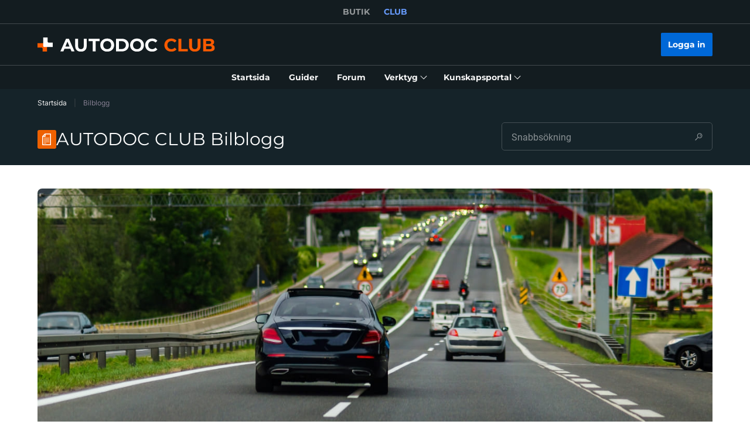

--- FILE ---
content_type: image/svg+xml
request_url: https://cdn.club.autodoc.de/assets/img/blog/icon-most-liked.svg
body_size: 1891
content:
<svg width="32" height="32" viewBox="0 0 32 32" fill="none" xmlns="http://www.w3.org/2000/svg">
<path d="M17.6863 18.008H20.9541C22.2523 18.008 22.4087 19.7336 21.4407 20.3536C21.7693 20.9346 21.5774 21.6914 21.0164 22.0507C21.345 22.6318 21.1531 23.3886 20.5921 23.7479C21.0627 24.5802 20.4374 25.6458 19.4832 25.6453H12.8947C12.6279 25.6453 12.4116 25.429 12.4116 25.1622V19.0708C12.4116 18.9344 12.4683 18.8052 12.5693 18.7136C13.0614 18.2667 14.5689 16.8949 15.1167 16.3606C15.4946 15.9921 15.7386 15.5012 15.8365 14.9848C15.8478 14.9252 15.8548 14.8646 15.8618 14.8042C15.8788 14.6583 15.8956 14.5132 15.9723 14.3834C16.0666 14.2237 16.2247 14.1046 16.4047 14.0593C16.7185 13.9803 17.1077 14.0551 17.3863 14.2039C18.2419 14.661 18.4415 15.9467 18.1332 16.7888L17.6863 18.008Z" fill="#EE6100"/>
<path d="M8.24712 17.8906H11.1519C11.3852 17.8906 11.5762 18.0806 11.5762 18.3149V25.9522C11.5762 26.1863 11.386 26.3764 11.1519 26.3764H9.4547C9.22055 26.3764 9.0304 26.1863 9.0304 25.9522L7.82281 18.3149C7.82281 18.0806 8.0138 17.8906 8.24712 17.8906Z" fill="#EE6100"/>
<path opacity="0.3" d="M20.1441 9.90422C21.219 11.3514 22.4372 12.9915 22.6382 15.6084C22.6382 15.6084 22.6757 16.1193 22.6757 16.3018C22.6757 16.8351 22.612 17.3537 22.4917 17.8506C22.4467 18.0362 22.1837 18.0668 22.0447 17.9359V17.9359C21.7667 17.6742 21.3925 17.5252 20.9537 17.5252H18.3774L18.5864 16.9552C18.7757 16.438 18.8045 15.8079 18.6651 15.2375C18.5256 14.6674 18.1995 14.0912 17.6136 13.7781C17.2524 13.5852 16.74 13.477 16.2864 13.5911C15.9801 13.6682 15.7152 13.8685 15.556 14.138C15.426 14.3581 15.3993 14.5937 15.3841 14.7276L15.3816 14.7487C15.3743 14.8121 15.369 14.8554 15.3615 14.8951C15.28 15.3251 15.0784 15.7232 14.7791 16.0151C14.2391 16.5418 12.7398 17.9063 12.2442 18.3562L12.0588 18.3151C12.0588 17.8134 11.6508 17.4078 11.1515 17.4078H10.2178C9.86452 17.4078 9.55833 17.1531 9.53179 16.8008C9.51938 16.6361 9.51306 16.4697 9.51306 16.3018C9.51306 16.1772 9.5134 16.0526 9.52091 15.9283C9.62803 12.1934 11.4691 11.2579 11.5472 11.2201C11.6526 11.1679 11.7747 11.1719 11.8786 11.2262C11.9814 11.2811 12.0521 11.3818 12.0689 11.4975C12.0725 11.5218 12.4103 13.7522 13.9013 14.0707C13.9074 13.1102 13.9506 11.656 14.2773 10.3625C14.7479 8.50449 16.0951 6.5572 17.7097 5.40184C17.8208 5.32115 17.9675 5.31079 18.0896 5.374C18.2114 5.43683 18.2882 5.56215 18.2882 5.69926C18.2882 7.40606 19.1478 8.56315 20.1432 9.90297L20.1435 9.90337L20.1441 9.90422Z" fill="#EE6100"/>
</svg>


--- FILE ---
content_type: application/javascript; charset=UTF-8
request_url: https://club.autodoc.se/_nuxt/31.c6dacfb.js
body_size: 882
content:
(window.webpackJsonp=window.webpackJsonp||[]).push([[31,18,270],{1416:function(e,t,r){"use strict";r(4),r(6),r(5),r(7),r(8);var n=r(1),c=r(3),o=(r(10),r(2));function h(e,t){var r=Object.keys(e);if(Object.getOwnPropertySymbols){var n=Object.getOwnPropertySymbols(e);t&&(n=n.filter(function(t){return Object.getOwnPropertyDescriptor(e,t).enumerable})),r.push.apply(r,n)}return r}function l(e){for(var t=1;t<arguments.length;t++){var r=null!=arguments[t]?arguments[t]:{};t%2?h(Object(r),!0).forEach(function(t){Object(c.a)(e,t,r[t])}):Object.getOwnPropertyDescriptors?Object.defineProperties(e,Object.getOwnPropertyDescriptors(r)):h(Object(r)).forEach(function(t){Object.defineProperty(e,t,Object.getOwnPropertyDescriptor(r,t))})}return e}t.a={data:function(){return{searchValue:"",searchResult:[],searchCount:null,searchLoading:!1,searchFocus:!1}},computed:{searchPanelVisible:function(){return this.searchFocus&&!!this.searchValue}},methods:l(l({},Object(o.b)({searchArticles:"blog/searchArticles"})),{},{handlerOnSearchSubmit:function(e){this.$router.push({path:"/magazin/search",query:{s:e}})},handlerOnSearch:function(e){var t=this;return Object(n.a)(regeneratorRuntime.mark(function r(){var n,c,o;return regeneratorRuntime.wrap(function(r){for(;;)switch(r.prev=r.next){case 0:if(t.resetResult(e),t.DataLayer.push({event:"search_click",search_term:e}),e){r.next=1;break}return r.abrupt("return",!1);case 1:return t.searchLoading=!0,r.next=2,t.searchArticles({s:e});case 2:if(n=r.sent){r.next=3;break}return t.searchLoading=!1,r.abrupt("return",!1);case 3:if(c=n.posts,o=n.posts_count){r.next=4;break}return t.searchLoading=!1,r.abrupt("return",!1);case 4:t.searchResult=c,t.searchCount=o,t.searchLoading=!1;case 5:case"end":return r.stop()}},r)}))()},resetResult:function(){var e=arguments.length>0&&void 0!==arguments[0]?arguments[0]:"";this.searchValue=e,this.searchResult=[],this.searchCount=null}})}},73:function(e,t,r){"use strict";r(18),r(16);function n(e){return"function"==typeof e.value||(console.warn("[Vue-click-outside:] provided expression",e.expression,"is not a function."),!1)}function c(e){return void 0!==e.componentInstance&&e.componentInstance.$isServer}var o="_click_outside_handler_",h=["click","touchstart"];t.a={bind:function(e,t,r){function l(t){if(r.context){var path=function(e){if("function"==typeof e.composedPath){var t=e.composedPath();if(Array.isArray(t)&&t.length)return t}var p=e.path;return Array.isArray(p)&&p.length?p:e.target?[e.target]:[]}(t);(function(path,e){return path.includes(e)})(path,e)||function(e,path){if(!e||!path||!path.length)return!1;if(path.includes(e))return!0;var t=path[0];try{if(t&&1===t.nodeType){if(e.contains(t))return!0;if(t.contains&&t.contains(e))return!1}}catch(e){}return!1}(r.context.popupItem,path)||e[o]&&e[o].callback(t)}}n(t)&&(e[o]={handler:l,callback:t.value},c(r)||h.forEach(function(e){document.addEventListener(e,l,!0)}))},update:function(e,t){n(t)&&(e[o].callback=t.value)},unbind:function(e,t,r){!c(r)&&e[o]&&h.forEach(function(t){document.removeEventListener(t,e[o].handler,!0)}),delete e[o]}}}}]);